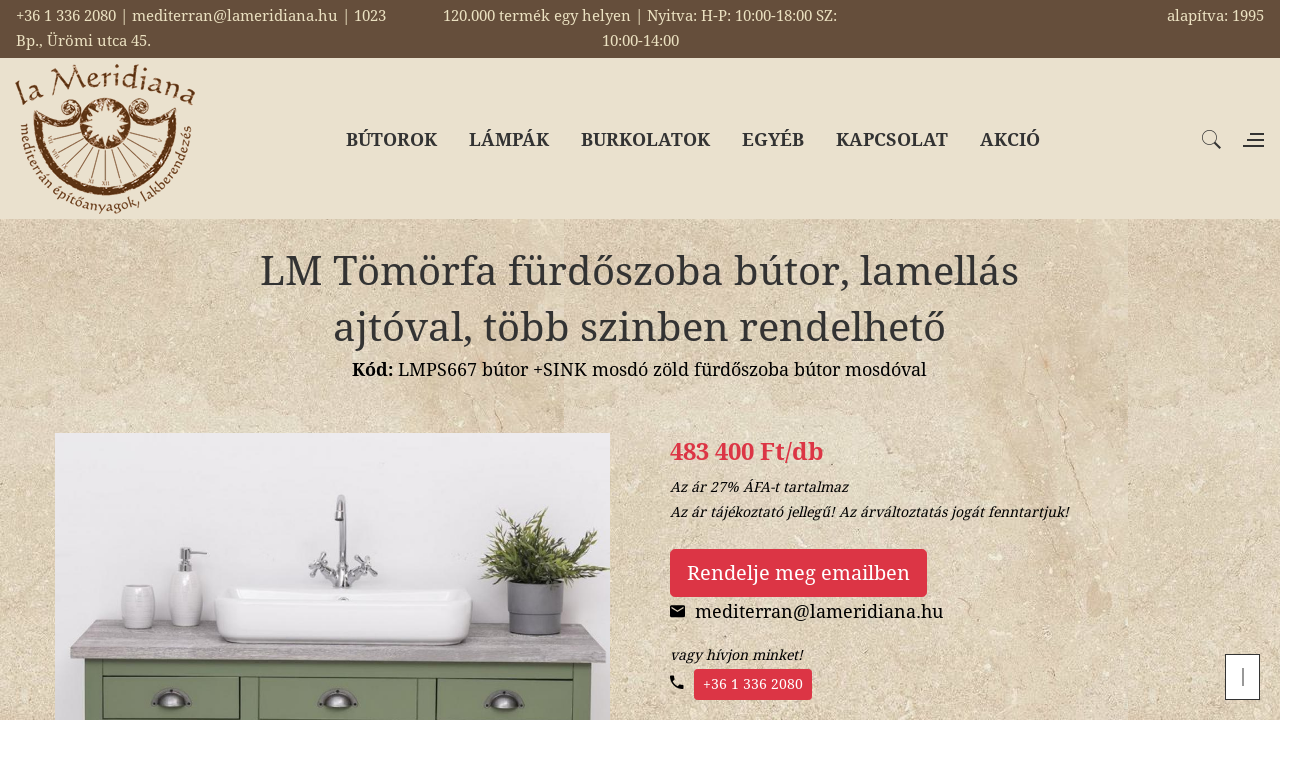

--- FILE ---
content_type: text/html; charset=UTF-8
request_url: https://lameridiana.hu/index.php?termek=11005
body_size: 64276
content:
<!doctype html>
<html class="no-js" lang="hu">

<head>
    <meta charset="utf-8">
    <title>LM Tömörfa fürdőszoba bútor, lamellás ajtóval, több szinben rendelhető | LMPS667 bútor +SINK mosdó zöld fürdőszoba bútor mosdóval</title>
    <meta name="description" content="zold furdoszoba butor mosdoszekreny mediterran tomorfa klasszikus videki lamellas furdoszoba szekreny mosdo egyedi meretben szines lameridiana budapest butor bolt" />
    <meta name="keywords" content="lameridiana, belsőépítészet, lakberendezés, építőanyagok" />
    <meta http-equiv="x-ua-compatible" content="ie=edge">
    <meta name="viewport" content="width=device-width, initial-scale=1, shrink-to-fit=no">
    <link rel="shortcut icon" type="image/x-icon" href="assets/img/lameridiana_favicon.png">
    <link rel="apple-touch-icon" href="assets/img/lameridiana_favicon.png">

    <link rel="stylesheet" type="text/css" href="assets/fonts/material-design-iconic-font/css/material-design-iconic-font.min.css">
    <link rel="stylesheet" type="text/css" href="assets/fonts/linearicons/style.css">
    <link rel="stylesheet" href="assets/vendor/bootstrap/css/bootstrap.min.css"/>
    <link rel="stylesheet" href="assets/vendor/owl/css/owl.carousel.min.css">
    <link rel="stylesheet" href="assets/vendor/owl/css/owl.theme.default.min.css">
    <link rel="stylesheet" href="assets/vendor/owl/css/animate.css">
    <link rel="stylesheet" type="text/css" href="assets/vendor/revolution/css/settings.css">
    <link rel="stylesheet" type="text/css" href="assets/vendor/revolution/css/layers.css">
    <link rel="stylesheet" type="text/css" href="assets/vendor/revolution/css/navigation.css">
    <link rel="stylesheet" href="assets/css/main.css"/>

    <script type="application/ld+json">{"@context":"https://schema.org/","@type":"Product","name":"LM Tömörfa fürdőszoba bútor, lamellás ajtóval, több szinben rendelhető","image":["https://lameridiana.hu/kepek/m_1000/zold furdoszoba butor mosdoszekreny mediterran tomorfa klasszikus videki lamellas furdoszoba szekreny mosdo egyedi meretben szines lameridiana budapest butor bolt.jpg"],"description":"Tömörfa fürdőszoba szekrény, választható színben.\r\n\r\nA toszkánában oly megszokott vidéki, country stilusú elegáns bútorai tökéletesen alkalmazhatóak a magyar vidék nyaralóiban, mediterrán stílusú házakban, azok konyhájában, étkezőjében és a fürdőszobában.\r\n\r\nAzonos stílusban tervezünk és gyártunk asztalokat,konyhabútort.\r\n\r\nKérje lakberendezőink szolgáltatásait és megtervezzük házának összes belsőépitészeti elemét és lakberendezését.\r\n\r\nAutentikus, extra és különleges megoldás minden tipusú enteriőrbe, ahol a természetes faanyagokat és a country formavilágot kedvelik.\r\n\r\n100%-ban kézműves termék.\r\n\r\nA termék nincs készleten, rendelhető / várható érkezése 8-10 hét.\r\n\r\nA mosdó tartozék, az ár tartalmazza.\r\n\r\nA csap nem tartozék, de választható honlapunkról: https://lameridiana.hu/index.php?alcsop=59\r\n\r\nMosdó méretei: 59,5x42x14,5 cm\r\n\r\nA rendelhető színek a mellékelt képen láthatóak.\r\n\r\nRendelhető tömör tölgy pulttal is felárral, kérje ajánlatainkat.\r\n\r\nLátogasson el 550 m2-es bemutatótermünkbe, vagy rendelje meg e-mailben.","sku":"LMPS667 bútor +SINK mosdó zöld fürdőszoba bútor mosdóval","brand":{"@type":"Brand","name":"La Meridiana"},"offers":{"@type":"Offer","url":"https://lameridiana.hu/index.php?termek=11005","priceCurrency":"HUF","price":"483400","availability":"https://schema.org/InStock","itemCondition":"https://schema.org/NewCondition"}}</script>
    
<meta property="og:type" content="product" />
<meta property="og:title" content="LM Tömörfa fürdőszoba bútor, lamellás ajtóval, több szinben rendelhető" />
<meta property="og:url" content="https://lameridiana.hu/index.php?termek=11005" />
<meta property="og:image" content="https://lameridiana.hu/kepek/m_1000/zold furdoszoba butor mosdoszekreny mediterran tomorfa klasszikus videki lamellas furdoszoba szekreny mosdo egyedi meretben szines lameridiana budapest butor bolt.jpg" />
<meta property="og:image:alt" content="LMPS667 bútor +SINK mosdó zöld fürdőszoba bútor mosdóval" />
<meta property="og:site_name" content="La Meridiana" />
<meta property="product:price:currency" content="HUF" />
<meta property="product:price:amount" content="483400" />
<meta property="og:description" content="Tömörfa fürdőszoba szekrény, választható színben.

A toszkánában oly megszokott vidéki, country stilusú elegáns bútorai tökéletesen alkalmazhatóak a magyar vidék nyaralóiban, mediterrán stílusú házakban, azok konyhájában, étkezőjében és a fürdőszobában.

Azonos stílusban tervezünk és gyártunk asztalokat,konyhabútort.

Kérje lakberendezőink szolgáltatásait és megtervezzük házának összes belsőépitészeti elemét és lakberendezését.

Autentikus, extra és különleges megoldás minden tipusú enteriőrbe, ahol a természetes faanyagokat és a country formavilágot kedvelik.

100%-ban kézműves termék.

A termék nincs készleten, rendelhető / várható érkezése 8-10 hét.

A mosdó tartozék, az ár tartalmazza.

A csap nem tartozék, de választható honlapunkról: https://lameridiana.hu/index.php?alcsop=59

Mosdó méretei: 59,5x42x14,5 cm

A rendelhető színek a mellékelt képen láthatóak.

Rendelhető tömör tölgy pulttal is felárral, kérje ajánlatainkat.

Látogasson el 550 m2-es bemutatótermünkbe, vagy rendelje meg e-mailben." />

    <!-- Google tag (gtag.js) -->
    <script async src="https://www.googletagmanager.com/gtag/js?id=G-EZQ7246NEP"></script>
    <script>
        window.dataLayer = window.dataLayer || [];
        function gtag(){dataLayer.push(arguments);}
        gtag('js', new Date());

        gtag('config', 'G-EZQ7246NEP');
    </script>
</head>

<body>

<div id="fb-root"></div>
<script async defer crossorigin="anonymous" src="https://connect.facebook.net/hu_HU/sdk.js#xfbml=1&version=v19.0&appId=861172210718371" nonce="zAGG334x"></script>

<div class="images-preloader">
    <div id="preloader_1" class="rectangle-bounce">
        <span></span>
        <span></span>
        <span></span>
        <span></span>
        <span></span>
    </div>
</div>

<header class="header">
    <div class="show-desktop-header header-hp-1 style-header-hp-1">

        <div id="js-navbar-fixed" class="menu-desktop">
            <div class="top-header">
                <div class="row">
                    <div class="col">
                                                    <p class="ml-3">+36 1 336 2080 | mediterran@lameridiana.hu | 1023 Bp., Ürömi utca 45.</p>
                                            </div>
                    <div class="col text-center">
                        <p>120.000 termék egy helyen | Nyitva: H-P: 10:00-18:00 SZ: 10:00-14:00</p>
                    </div>
                    <div class="col text-right">
                        <p class="mr-3">alapítva: 1995</p>
                    </div>
                </div>
            </div>
            <div class="container-fluid">
                <div class="menu-desktop-inner">
                    <div class="logo">
                        <a href="index.php"><img src="assets/img/lameridiana_logo_150.png" alt="logo"></a>
                    </div>

                    <nav class="main-menu">
				<ul><li class="menu-item mega-menu">
            <a href="javascript:void(0);">BÚTOROK</a>
            <ul class="sub-menu" style="width:696px">
                <li class="sub-menu-item">
                    <ul class="second">
                        <li class="title">Bútorválaszték</li><li><a href="index.php?alcsop=64" title="Ágyak">Ágyak</a></li><li><a href="index.php?alcsop=76" title="Ajtók">Ajtók</a></li><li><a href="index.php?alcsop=33" title="Asztalok, étkezőasztalok">Asztalok, étkezőasztalok</a></li><li><a href="index.php?alcsop=104" title="Bárpult, bárasztal">Bárpult, bárasztal</a></li><li><a href="index.php?alcsop=117" title="Bárszék">Bárszék</a></li><li><a href="index.php?alcsop=85" title="Bárszekrény">Bárszekrény</a></li><li><a href="index.php?alcsop=65" title="Bortartó szekrények">Bortartó szekrények</a></li><li><a href="index.php?alcsop=4" title="Dohányzóasztalok">Dohányzóasztalok</a></li><li><a href="index.php?alcsop=66" title="Éjjeliszekrények,kisasztalok">Éjjeliszekrények,kisasztalok</a></li><li><a href="index.php?alcsop=88" title="Előszobabútorok, fogas">Előszobabútorok, fogas</a></li><li><a href="index.php?alcsop=100" title="Fésülködő asztal,sminkasztal">Fésülködő asztal,sminkasztal</a></li><li><a href="index.php?alcsop=2" title="Fotelek, puffok, ottománok">Fotelek, puffok, ottománok</a></li><li><a href="index.php?alcsop=56" title="Fürdőszoba bútorok ">Fürdőszoba bútorok </a></li><li><a href="index.php?alcsop=6" title="Íróasztalok, szekreterek">Íróasztalok, szekreterek</a></li><li><a href="index.php?alcsop=44" title="Kanapék,szófák">Kanapék,szófák</a></li><li><a href="index.php?alcsop=38" title="Kerti bútorok">Kerti bútorok</a></li></ul>
				</li>
                <li class="sub-menu-item">
                    <ul class="second">
                        <li class="title"><div style="height: 32px"></div></li><li><a href="index.php?alcsop=10" title="Komódok, cipősszekrények">Komódok, cipősszekrények</a></li><li><a href="index.php?alcsop=68" title="Konyhabútorok">Konyhabútorok</a></li><li><a href="index.php?alcsop=95" title="Konyhagépek, borhűtők">Konyhagépek, borhűtők</a></li><li><a href="index.php?alcsop=8" title="Könyvespolcok, polcok">Könyvespolcok, polcok</a></li><li><a href="index.php?alcsop=7" title="Könyvszekrények">Könyvszekrények</a></li><li><a href="index.php?alcsop=5" title="Konzolasztalok, kisasztalok">Konzolasztalok, kisasztalok</a></li><li><a href="index.php?alcsop=13" title="Padok, ládák">Padok, ládák</a></li><li><a href="index.php?alcsop=83" title="Polcok">Polcok</a></li><li><a href="index.php?alcsop=119" title="Radiátor takaró">Radiátor takaró</a></li><li><a href="index.php?alcsop=3" title="Székek, karosszékek">Székek, karosszékek</a></li><li><a href="index.php?alcsop=69" title="Szekrények">Szekrények</a></li><li><a href="index.php?alcsop=1" title="Tálalószekrények">Tálalószekrények</a></li><li><a href="index.php?alcsop=74" title="Tükör">Tükör</a></li><li><a href="index.php?alcsop=89" title="TV szekrény, konzol">TV szekrény, konzol</a></li><li><a href="index.php?alcsop=9" title="Vitrines szekrények">Vitrines szekrények</a></li>
                    </ul>
                </li>
            </ul>
        </li><li class="menu-item mega-menu">
            <a href="javascript:void(0);">LÁMPÁK</a>
            <ul class="sub-menu" style="width:348px">
                <li class="sub-menu-item">
                    <ul class="second">
                        <li class="title">Lámpák</li><li><a href="index.php?alcsop=37" title="Állólámpák">Állólámpák</a></li><li><a href="index.php?alcsop=31" title="Asztali lámpák">Asztali lámpák</a></li><li><a href="index.php?alcsop=23" title="Csillárok">Csillárok</a></li><li><a href="index.php?alcsop=28" title="Ellensúlyos lámpák">Ellensúlyos lámpák</a></li><li><a href="index.php?alcsop=30" title="Fali lámpák">Fali lámpák</a></li><li><a href="index.php?alcsop=26" title="Falikarok">Falikarok</a></li><li><a href="index.php?alcsop=24" title="Függesztékek">Függesztékek</a></li><li><a href="index.php?alcsop=72" title="Kandeláber">Kandeláber</a></li><li><a href="index.php?alcsop=27" title="Képmegvilágító lámpák">Képmegvilágító lámpák</a></li><li><a href="index.php?alcsop=32" title="Kültéri lámpák">Kültéri lámpák</a></li><li><a href="index.php?alcsop=70" title="Mennyezeti lámpák">Mennyezeti lámpák</a></li><li><a href="index.php?alcsop=29" title="Spot lámpák">Spot lámpák</a></li>
                    </ul>
                </li>
            </ul>
        </li><li class="menu-item mega-menu">
            <a href="javascript:void(0);">BURKOLATOK</a>
            <ul class="sub-menu" style="width:348px">
                <li class="sub-menu-item">
                    <ul class="second">
                        <li class="title">Burkolatok, építőanyagok</li><li><a href="index.php?alcsop=123" title="20mm vastag gres burkolat">20mm vastag gres burkolat</a></li><li><a href="index.php?alcsop=76" title="Ajtók">Ajtók</a></li><li><a href="index.php?alcsop=55" title="Álgerendák">Álgerendák</a></li><li><a href="index.php?alcsop=61" title="Cotto - és téglaburkolatok">Cotto - és téglaburkolatok</a></li><li><a href="index.php?alcsop=46" title="Csempék">Csempék</a></li><li><a href="index.php?alcsop=111" title="Falburkolatok betonból">Falburkolatok betonból</a></li><li><a href="index.php?alcsop=86" title="Kandalló keretek, kandallószett">Kandalló keretek, kandallószett</a></li><li><a href="index.php?alcsop=80" title="Kovácsoltvas korlátok">Kovácsoltvas korlátok</a></li><li><a href="index.php?alcsop=47" title="Műkő, terrazzo, beton burkolatok">Műkő, terrazzo, beton burkolatok</a></li><li><a href="index.php?alcsop=45" title="Padlóburkolatok">Padlóburkolatok</a></li><li><a href="index.php?alcsop=110" title="Térkő betonból">Térkő betonból</a></li><li><a href="index.php?alcsop=63" title="Tetőcserepek">Tetőcserepek</a></li><li><a href="index.php?alcsop=62" title="Tufa blokkok, kiegészítők">Tufa blokkok, kiegészítők</a></li>
                    </ul>
                </li>
            </ul>
        </li><li class="menu-item mega-menu">
            <a href="javascript:void(0);">EGYÉB</a>
            <ul class="sub-menu" style="width:696px">
                <li class="sub-menu-item">
                    <ul class="second">
                        <li class="title">Egyéb termékek</li><li><a href="index.php?alcsop=55" title="Álgerendák">Álgerendák</a></li><li><a href="index.php?alcsop=52" title="Boros kiegészítők">Boros kiegészítők</a></li><li><a href="index.php?alcsop=59" title="Csapok, zuhanyszettek">Csapok, zuhanyszettek</a></li><li><a href="index.php?alcsop=77" title="Dekorációs elemek">Dekorációs elemek</a></li><li><a href="index.php?alcsop=88" title="Előszobabútorok, fogas">Előszobabútorok, fogas</a></li><li><a href="index.php?alcsop=48" title="Étkészletek, evőeszközök">Étkészletek, evőeszközök</a></li><li><a href="index.php?alcsop=19" title="Fali díszek">Fali díszek</a></li><li><a href="index.php?alcsop=53" title="Faliképek, festmények">Faliképek, festmények</a></li><li><a href="index.php?alcsop=51" title="Fürdőszoba kiegészítők">Fürdőszoba kiegészítők</a></li><li><a href="index.php?alcsop=84" title="Gyertyatartók, mécsestartók">Gyertyatartók, mécsestartók</a></li><li><a href="index.php?alcsop=90" title="Házszámok">Házszámok</a></li><li><a href="index.php?alcsop=94" title="Kádak">Kádak</a></li><li><a href="index.php?alcsop=86" title="Kandalló keretek, kandallószett">Kandalló keretek, kandallószett</a></li><li><a href="index.php?alcsop=14" title="Kaspók, virágládák,vázák">Kaspók, virágládák,vázák</a></li><li><a href="index.php?alcsop=35" title="Kerti csap, zuhany">Kerti csap, zuhany</a></li><li><a href="index.php?alcsop=107" title="Kerti kiegészítők">Kerti kiegészítők</a></li></ul>
				</li>
                <li class="sub-menu-item">
                    <ul class="second">
                        <li class="title"><div style="height: 32px"></div></li><li><a href="index.php?alcsop=16" title="Kerti kutak, szökőkutak">Kerti kutak, szökőkutak</a></li><li><a href="index.php?alcsop=58" title="Kilincsek, fogantyúk">Kilincsek, fogantyúk</a></li><li><a href="index.php?alcsop=78" title="Konyhai kiegészítők">Konyhai kiegészítők</a></li><li><a href="index.php?alcsop=50" title="Kovácsoltvas kiegészítők">Kovácsoltvas kiegészítők</a></li><li><a href="index.php?alcsop=106" title="Méteráru, textil, függöny, kárpit ">Méteráru, textil, függöny, kárpit </a></li><li><a href="index.php?alcsop=122" title="Mosdótál">Mosdótál</a></li><li><a href="index.php?alcsop=97" title="Mosogató,mosdó">Mosogató,mosdó</a></li><li><a href="index.php?alcsop=124" title="Napóra">Napóra</a></li><li><a href="index.php?alcsop=75" title="Óra">Óra</a></li><li><a href="index.php?alcsop=79" title="Porcelán villanykapcsoló, konnektor">Porcelán villanykapcsoló, konnektor</a></li><li><a href="index.php?alcsop=60" title="Szőnyegek">Szőnyegek</a></li><li><a href="index.php?alcsop=120" title="Tapéta:vlies,vinyl,papír">Tapéta:vlies,vinyl,papír</a></li><li><a href="index.php?alcsop=49" title="Textilek, párnák, teritők">Textilek, párnák, teritők</a></li><li><a href="index.php?alcsop=62" title="Tufa blokkok, kiegészítők">Tufa blokkok, kiegészítők</a></li><li><a href="index.php?alcsop=74" title="Tükör">Tükör</a></li><li><a href="index.php?alcsop=91" title="Üvegáru, poharak">Üvegáru, poharak</a></li>
                    </ul>
                </li>
            </ul>
        </li><li class="menu-item">
            <a href="index.php?fomenu=kapcsolat">KAPCSOLAT</a>
            <ul class="sub-menu"><li><a href="index.php?fomenu=kapcsolat">Kapcsolat</a></li><li><a href="index.php?fomenu=bemutatotermunk">Bemutatótermünk</a></li><li><a href="index.php?fomenu=belsoepiteszet">Belsőépítészet</a></li><li><a href="index.php?fomenu=lakberendezes">Lakberendezés</a></li><li><a href="index.php?fomenu=referenciak">Referenciáink</a></li><li><a href="index.php?fomenu=tortenetunk">Történetünk</a></li><li><a href="index.php?fomenu=rendelesmenete">Rendelés menete</a></li></ul>
         </li><li class="menu-item">
            <a href="index.php?akcio=1">AKCIÓ</a>
            <ul class="sub-menu"><li><a href="index.php?akcio=1">Akciós termékek</a></li><li><a href="index.php?fomenu=akcios_keszlet&almenu=1">Akciós bútor készleten</a></li><li><a href="index.php?fomenu=akcios_keszlet&almenu=2">Akciós lámpa készleten</a></li><li><a href="index.php?fomenu=akcios_keszlet&almenu=3">Akciós kiegészítő készleten</a></li><li><a href="index.php?fomenu=akcios_keszlet&almenu=4">Akciós burkolat készleten</a></li></ul>
        </li>  </ul>
            </nav>
                    <!-- Header Right -->
                    <div class="header-right">
                        <!-- Search -->
                        <div class="search-btn-wrap">
                            <button class="search-btn" data-toggle="modal" data-target="#searchModal">
                                <img src="assets/img/header-icon-1.png" alt="keresés">
                            </button>
                        </div>
                        <!-- Canvas -->
                        <div class="canvas canvas-btn-wrap">
                            <button class="canvas-images canvas-btn" data-toggle="modal" data-target="#canvasModal">
                                <img src="assets/img/header-icon-3.png" alt="kapcsolat">
                            </button>
                        </div>
                    </div>
                </div>
                <!-- SEARCH MODAL-->
                <div class="modal fade" id="searchModal" role="dialog">
                    <button class="close" type="button" data-dismiss="modal">
                        <i class="zmdi zmdi-close"></i>
                    </button>
                    <div class="modal-dialog">
                        <div class="modal-content">
                            <div class="modal-body">
                                <h3 class="mb-3">Kezdjen el gépelni és nyomja meg az Entert a kereséshez!</h3>
                                <form id="searchModal__form" method="get" action="index.php?fomenu=keres">
                                    <button id="searchModal__submit" type="submit">
                                        <i class="zmdi zmdi-search"></i>
                                    </button>
                                    <input id="searchModal__input" type="text" name="searchQuery" placeholder="Pl.: vintage lámpa" />
                                </form>
                            </div>
                        </div>
                    </div>
                </div>
                <!-- END SEARCH MODAL-->
                <!-- CANVAS MODAL-->
                <div class="modal fade" id="canvasModal" role="dialog">
                    <button class="close" type="button" data-dismiss="modal">
                        <i class="zmdi zmdi-close"></i>
                    </button>
                    <div class="modal-dialog">
                        <div class="modal-content">
                            <div class="modal-body">
                                <div class="canvas-content">
                                    <div class="logo text-center">
                                        <a href="/"><img src="assets/img/lameridiana_logo_150.png" alt="logo"></a>
                                    </div>
                                    <div class="contact">
                                        <h4>Kapcsolat</h4>
                                        <div class="contact-inner">
               <i class="zmdi zmdi-phone"></i>
               <span><a href="tel:+3613362080">+36 1 336 2080</a></span>
            </div>
            <div class="contact">
               <i class="zmdi zmdi-email"></i>
               <span><script type="text/javascript">
    let lsr=[];
    lsr[0]='>';lsr[1]='a';lsr[2]='/';lsr[3]='<';lsr[4]='|117';lsr[5]='|104';lsr[6]='|46';lsr[7]='|97';lsr[8]='|110';lsr[9]='|97';lsr[10]='|105';lsr[11]='|100';lsr[12]='|105';lsr[13]='|114';lsr[14]='|101';lsr[15]='|109';lsr[16]='|97';lsr[17]='|108';lsr[18]='|64';lsr[19]='|110';lsr[20]='|97';lsr[21]='|114';lsr[22]='|114';lsr[23]='|101';lsr[24]='|116';lsr[25]='|105';lsr[26]='|100';lsr[27]='|101';lsr[28]='|109';lsr[29]='>';lsr[30]='"';lsr[31]='|117';lsr[32]='|104';lsr[33]='|46';lsr[34]='|97';lsr[35]='|110';lsr[36]='|97';lsr[37]='|105';lsr[38]='|100';lsr[39]='|105';lsr[40]='|114';lsr[41]='|101';lsr[42]='|109';lsr[43]='|97';lsr[44]='|108';lsr[45]='|64';lsr[46]='|110';lsr[47]='|97';lsr[48]='|114';lsr[49]='|114';lsr[50]='|101';lsr[51]='|116';lsr[52]='|105';lsr[53]='|100';lsr[54]='|101';lsr[55]='|109';lsr[56]=':';lsr[57]='o';lsr[58]='t';lsr[59]='l';lsr[60]='i';lsr[61]='a';lsr[62]='m';lsr[63]='"';lsr[64]='=';lsr[65]='f';lsr[66]='e';lsr[67]='r';lsr[68]='h';lsr[69]=' ';lsr[70]='a';lsr[71]='<';
    for (var i = lsr.length-1; i >= 0; i=i-1){
        if (lsr[i].substring(0, 1) === '|') document.write("&#"+decodeURI(lsr[i].substring(1))+";");
        else document.write(decodeURI(lsr[i]));}
</script></span>
            </div>                                    </div>
                                    <div class="socials text-center">
                                        <a href="https://www.instagram.com/lameridiana_lakberendezes/?hl=hu" target="_blank">Instagram: <i class="zmdi zmdi-instagram"></i></a>
                                        <div class="fb-page" data-href="https://www.facebook.com/lameridiana.hu" data-tabs="" data-width="" data-height="" data-small-header="false" data-adapt-container-width="true" data-hide-cover="false" data-show-facepile="false"><blockquote cite="https://www.facebook.com/lameridiana.hu" class="fb-xfbml-parse-ignore"><a href="https://www.facebook.com/lameridiana.hu">La Meridiana lakberendezési üzlet</a></blockquote></div>
                                    </div>
                                </div>
                            </div>
                        </div>
                    </div>
                </div>
                <!-- END CANVAS MODAL-->
            </div>
        </div>
    </div>
    <div  id="js-navbar-mb-fixed" class="show-mobile-header">
        <div class="top-header">
            <div class="row">
                <div class="col">
                                            <p class="ml-3">+36 1 336 2080 | mediterran@lameridiana.hu | 1023 Bp., Ürömi utca 45.</p>
                                    </div>
            </div>
        </div>
        <div class="mobile-top-header">
            <div class="logo-mobile">
                <a href="/"><img src="assets/img/lameridiana_logo_125.png" alt="logo"></a>
            </div>
            <button class="hamburger hamburger--spin hidden-tablet-landscape-up" id="toggle-icon">
                <span class="hamburger-box">
                    <span class="hamburger-inner"></span>
                </span>
            </button>
            <div class="header-right">
                <div class="search-btn-wrap">
                    <button class="search-btn" data-toggle="modal" data-target="#searchModalmobil">
                        <img src="assets/img/header-icon-1.png" alt="keresés">
                    </button>
                </div>
            </div>
        </div>
        <!-- SEARCH MODAL-->
        <div class="modal fade" id="searchModalmobil" role="dialog">
            <button class="close" type="button" data-dismiss="modal">
                <i class="zmdi zmdi-close"></i>
            </button>
            <div class="modal-dialog">
                <div class="modal-content">
                    <div class="modal-body">
                        <h3 class="mb-3">Kezdjen el gépelni és nyomja meg az Entert a kereséshez!</h3>
                        <form id="searchModal__form" method="get" action="index.php?fomenu=keres">
                            <button id="searchModalmobil__submit" type="submit">
                                <i class="zmdi zmdi-search"></i>
                            </button>
                            <input id="searchModal__input" type="text" name="searchQuery" placeholder="Pl.: vintage lámpa" />
                        </form>
                    </div>
                </div>
            </div>
        </div>
        <!-- END SEARCH MODAL-->

        <div class="au-navbar-mobile navbar-mobile-1">
				<div class="au-navbar-menu">
					<ul><li><a href="/">Kezdőoldal</a></li><li class="drop">
            <a class="drop-link" href="javascript:void(0);">Bútorválaszték
                <span class="arrow"><i class="zmdi zmdi-chevron-down"></i></span>
            </a>
            <ul class="drop-menu bottom-right"><li><a href="index.php?alcsop=64">Ágyak</a></li><li><a href="index.php?alcsop=76">Ajtók</a></li><li><a href="index.php?alcsop=33">Asztalok, étkezőasztalok</a></li><li><a href="index.php?alcsop=104">Bárpult, bárasztal</a></li><li><a href="index.php?alcsop=117">Bárszék</a></li><li><a href="index.php?alcsop=85">Bárszekrény</a></li><li><a href="index.php?alcsop=65">Bortartó szekrények</a></li><li><a href="index.php?alcsop=4">Dohányzóasztalok</a></li><li><a href="index.php?alcsop=66">Éjjeliszekrények,kisasztalok</a></li><li><a href="index.php?alcsop=88">Előszobabútorok, fogas</a></li><li><a href="index.php?alcsop=100">Fésülködő asztal,sminkasztal</a></li><li><a href="index.php?alcsop=2">Fotelek, puffok, ottománok</a></li><li><a href="index.php?alcsop=56">Fürdőszoba bútorok </a></li><li><a href="index.php?alcsop=6">Íróasztalok, szekreterek</a></li><li><a href="index.php?alcsop=44">Kanapék,szófák</a></li><li><a href="index.php?alcsop=38">Kerti bútorok</a></li><li><a href="index.php?alcsop=10">Komódok, cipősszekrények</a></li><li><a href="index.php?alcsop=68">Konyhabútorok</a></li><li><a href="index.php?alcsop=95">Konyhagépek, borhűtők</a></li><li><a href="index.php?alcsop=8">Könyvespolcok, polcok</a></li><li><a href="index.php?alcsop=7">Könyvszekrények</a></li><li><a href="index.php?alcsop=5">Konzolasztalok, kisasztalok</a></li><li><a href="index.php?alcsop=13">Padok, ládák</a></li><li><a href="index.php?alcsop=83">Polcok</a></li><li><a href="index.php?alcsop=119">Radiátor takaró</a></li><li><a href="index.php?alcsop=3">Székek, karosszékek</a></li><li><a href="index.php?alcsop=69">Szekrények</a></li><li><a href="index.php?alcsop=1">Tálalószekrények</a></li><li><a href="index.php?alcsop=74">Tükör</a></li><li><a href="index.php?alcsop=89">TV szekrény, konzol</a></li><li><a href="index.php?alcsop=9">Vitrines szekrények</a></li>
            </ul>
        </li><li class="drop">
            <a class="drop-link" href="javascript:void(0);">Lámpák
                <span class="arrow"><i class="zmdi zmdi-chevron-down"></i></span>
            </a>
            <ul class="drop-menu bottom-right"><li><a href="index.php?alcsop=37">Állólámpák</a></li><li><a href="index.php?alcsop=31">Asztali lámpák</a></li><li><a href="index.php?alcsop=23">Csillárok</a></li><li><a href="index.php?alcsop=28">Ellensúlyos lámpák</a></li><li><a href="index.php?alcsop=30">Fali lámpák</a></li><li><a href="index.php?alcsop=26">Falikarok</a></li><li><a href="index.php?alcsop=24">Függesztékek</a></li><li><a href="index.php?alcsop=72">Kandeláber</a></li><li><a href="index.php?alcsop=27">Képmegvilágító lámpák</a></li><li><a href="index.php?alcsop=32">Kültéri lámpák</a></li><li><a href="index.php?alcsop=70">Mennyezeti lámpák</a></li><li><a href="index.php?alcsop=29">Spot lámpák</a></li>
            </ul>
        </li><li class="drop">
            <a class="drop-link" href="javascript:void(0);">Burkolatok, építőanyagok
                <span class="arrow"><i class="zmdi zmdi-chevron-down"></i></span>
            </a>
            <ul class="drop-menu bottom-right"><li><a href="index.php?alcsop=123">20mm vastag gres burkolat</a></li><li><a href="index.php?alcsop=76">Ajtók</a></li><li><a href="index.php?alcsop=55">Álgerendák</a></li><li><a href="index.php?alcsop=61">Cotto - és téglaburkolatok</a></li><li><a href="index.php?alcsop=46">Csempék</a></li><li><a href="index.php?alcsop=111">Falburkolatok betonból</a></li><li><a href="index.php?alcsop=86">Kandalló keretek, kandallószett</a></li><li><a href="index.php?alcsop=80">Kovácsoltvas korlátok</a></li><li><a href="index.php?alcsop=47">Műkő, terrazzo, beton burkolatok</a></li><li><a href="index.php?alcsop=45">Padlóburkolatok</a></li><li><a href="index.php?alcsop=110">Térkő betonból</a></li><li><a href="index.php?alcsop=63">Tetőcserepek</a></li><li><a href="index.php?alcsop=62">Tufa blokkok, kiegészítők</a></li>
            </ul>
        </li><li class="drop">
            <a class="drop-link" href="javascript:void(0);">Egyéb
                <span class="arrow"><i class="zmdi zmdi-chevron-down"></i></span>
            </a>
            <ul class="drop-menu bottom-right"><li><a href="index.php?alcsop=55">Álgerendák</a></li><li><a href="index.php?alcsop=52">Boros kiegészítők</a></li><li><a href="index.php?alcsop=59">Csapok, zuhanyszettek</a></li><li><a href="index.php?alcsop=77">Dekorációs elemek</a></li><li><a href="index.php?alcsop=88">Előszobabútorok, fogas</a></li><li><a href="index.php?alcsop=48">Étkészletek, evőeszközök</a></li><li><a href="index.php?alcsop=19">Fali díszek</a></li><li><a href="index.php?alcsop=53">Faliképek, festmények</a></li><li><a href="index.php?alcsop=51">Fürdőszoba kiegészítők</a></li><li><a href="index.php?alcsop=84">Gyertyatartók, mécsestartók</a></li><li><a href="index.php?alcsop=90">Házszámok</a></li><li><a href="index.php?alcsop=94">Kádak</a></li><li><a href="index.php?alcsop=86">Kandalló keretek, kandallószett</a></li><li><a href="index.php?alcsop=14">Kaspók, virágládák,vázák</a></li><li><a href="index.php?alcsop=35">Kerti csap, zuhany</a></li><li><a href="index.php?alcsop=107">Kerti kiegészítők</a></li><li><a href="index.php?alcsop=16">Kerti kutak, szökőkutak</a></li><li><a href="index.php?alcsop=58">Kilincsek, fogantyúk</a></li><li><a href="index.php?alcsop=78">Konyhai kiegészítők</a></li><li><a href="index.php?alcsop=50">Kovácsoltvas kiegészítők</a></li><li><a href="index.php?alcsop=106">Méteráru, textil, függöny, kárpit </a></li><li><a href="index.php?alcsop=122">Mosdótál</a></li><li><a href="index.php?alcsop=97">Mosogató,mosdó</a></li><li><a href="index.php?alcsop=124">Napóra</a></li><li><a href="index.php?alcsop=75">Óra</a></li><li><a href="index.php?alcsop=79">Porcelán villanykapcsoló, konnektor</a></li><li><a href="index.php?alcsop=60">Szőnyegek</a></li><li><a href="index.php?alcsop=120">Tapéta:vlies,vinyl,papír</a></li><li><a href="index.php?alcsop=49">Textilek, párnák, teritők</a></li><li><a href="index.php?alcsop=62">Tufa blokkok, kiegészítők</a></li><li><a href="index.php?alcsop=74">Tükör</a></li><li><a href="index.php?alcsop=91">Üvegáru, poharak</a></li>
            </ul>
        </li><li class="drop">
            <a class="drop-link" href="javascript:void(0);">Kapcsolat
                <span class="arrow"><i class="zmdi zmdi-chevron-down"></i></span>
            </a>
            <ul class="drop-menu bottom-right"><li><a href="index.php?fomenu=kapcsolat">Kapcsolat</a></li><li><a href="index.php?fomenu=bemutatotermunk">Bemutatótermünk</a></li><li><a href="index.php?fomenu=belsoepiteszet">Belsőépítészet</a></li><li><a href="index.php?fomenu=lakberendezes">Lakberendezés</a></li><li><a href="index.php?fomenu=referenciak">Referenciáink</a></li><li><a href="index.php?fomenu=tortenetunk">Történetünk</a></li><li><a href="index.php?fomenu=rendelesmenete">Rendelés menete</a></li>    </ul>
         </li><li class="drop">
            <a class="drop-link" href="javascript:void(0);">AKCIÓS TERMÉKEK
                <span class="arrow"><i class="zmdi zmdi-chevron-down"></i></span>
            </a>
            <ul class="drop-menu bottom-right"><li><a href="index.php?akcio=1">AKCIÓ</a></li><li><a href="index.php?fomenu=akcios_keszlet&almenu=1">Akciós bútor készleten</a></li><li><a href="index.php?fomenu=akcios_keszlet&almenu=2">Akciós lámpa készleten</a></li><li><a href="index.php?fomenu=akcios_keszlet&almenu=3">Akciós kiegészítő készleten</a></li><li><a href="index.php?fomenu=akcios_keszlet&almenu=4">Akciós burkolat készleten</a></li></ul>
        </li></ul></div></div
    </div>
</header>

<div class="page-content">
    <section class="shop-single-v1-section featured-hp-1 featured-hp-4"><div class="container-fluid">
                            <div class="row justify-content-center pt-4 pb-4">
                                <div class="col-lg-8">
                                    <div class="col text-center">
                                       <h1 class="product_title entry-title">LM Tömörfa fürdőszoba bútor, lamellás ajtóval, több szinben rendelhető</h1>
                                       <p class="product_code" id="termek-11005"><strong>Kód:</strong> LMPS667 bútor +SINK mosdó zöld fürdőszoba bútor mosdóval</p>
                                    </div>
                                </div>
                            </div>
                        </div><div class="container">
                            <div class="content-area"><div class="row mb-4 mt-4">
                                    <div class="col-xl-6 col-lg-6 col-md-6 col-sm-12 col-12">
                                        <div class="woocommerce-product-gallery"><div class="owl-carousel"><div class="item"><a data-fancybox="gallery2" href="kepek/m_1000/zold furdoszoba butor mosdoszekreny mediterran tomorfa klasszikus videki lamellas furdoszoba szekreny mosdo egyedi meretben szines lameridiana budapest butor bolt.jpg"><img src="kepek/m_1000/zold furdoszoba butor mosdoszekreny mediterran tomorfa klasszikus videki lamellas furdoszoba szekreny mosdo egyedi meretben szines lameridiana budapest butor bolt.jpg" alt="zold furdoszoba butor mosdoszekreny mediterran tomorfa klasszikus videki lamellas furdoszoba szekreny mosdo egyedi meretben szines lameridiana budapest butor bolt.jpg"></a></div><div class="item"><a data-fancybox="gallery2" href="kepek/m_1000/zold furdoszoba butor mosdoszekreny mediterran tomorfa klasszikus videki lamellas furdoszoba szekreny mosdo egyedi meretben szines lameridiana budapest butor bolt provanszi.jpg"><img src="kepek/m_540/zold furdoszoba butor mosdoszekreny mediterran tomorfa klasszikus videki lamellas furdoszoba szekreny mosdo egyedi meretben szines lameridiana budapest butor bolt provanszi.jpg" alt="zold furdoszoba butor mosdoszekreny mediterran tomorfa klasszikus videki lamellas furdoszoba szekreny mosdo egyedi meretben szines lameridiana budapest butor bolt provanszi.jpg"></a></div><div class="item"><a data-fancybox="gallery2" href="kepek/m_1000/zold furdoszoba butor mosdoszekreny mediterran tomorfa klasszikus videki lamellas furdoszoba szekreny mosdo egyedi meretben szines lameridiana budapest butor bolt provanszi szurke.jpg"><img src="kepek/m_540/zold furdoszoba butor mosdoszekreny mediterran tomorfa klasszikus videki lamellas furdoszoba szekreny mosdo egyedi meretben szines lameridiana budapest butor bolt provanszi szurke.jpg" alt="zold furdoszoba butor mosdoszekreny mediterran tomorfa klasszikus videki lamellas furdoszoba szekreny mosdo egyedi meretben szines lameridiana budapest butor bolt provanszi szurke.jpg"></a></div><div class="item"><a data-fancybox="gallery2" href="kepek/m_1000/country festett tomorfa butor gyartas egyedi meretben mediterran lakberendezes lameridiana.jpg"><img src="kepek/m_540/country festett tomorfa butor gyartas egyedi meretben mediterran lakberendezes lameridiana.jpg" alt="country festett tomorfa butor gyartas egyedi meretben mediterran lakberendezes lameridiana.jpg"></a></div><div class="item"><a data-fancybox="gallery2" href="kepek/m_1000/festett tomorfa butor gyartas egyedi meretben mediterran lakberendezes lameridiana.jpg"><img src="kepek/m_540/festett tomorfa butor gyartas egyedi meretben mediterran lakberendezes lameridiana.jpg" alt="festett tomorfa butor gyartas egyedi meretben mediterran lakberendezes lameridiana.jpg"></a></div><div class="item"><a data-fancybox="gallery2" href="kepek/m_1000/koptatott szinek.jpg"><img src="kepek/m_540/koptatott szinek.jpg" alt="koptatott szinek.jpg"></a></div><div class="item"><a data-fancybox="gallery2" href="kepek/m_1000/tomorfa butor gyartas egyedi meretben mediterran lakberendezes lameridiana.jpg"><img src="kepek/m_540/tomorfa butor gyartas egyedi meretben mediterran lakberendezes lameridiana.jpg" alt="tomorfa butor gyartas egyedi meretben mediterran lakberendezes lameridiana.jpg"></a></div><div class="item"><a data-fancybox="gallery2" href="kepek/m_1000/tolgy country festett tomorfa butor gyartas egyedi meretben mediterran lakberendezes lameridiana.jpg"><img src="kepek/m_540/tolgy country festett tomorfa butor gyartas egyedi meretben mediterran lakberendezes lameridiana.jpg" alt="tolgy country festett tomorfa butor gyartas egyedi meretben mediterran lakberendezes lameridiana.jpg"></a></div><div class="item"><a data-fancybox="gallery2" href="kepek/m_1000/tolgy top country festett tomorfa butor gyartas egyedi meretben mediterran lakberendezes lameridiana.jpg"><img src="kepek/m_540/tolgy top country festett tomorfa butor gyartas egyedi meretben mediterran lakberendezes lameridiana.jpg" alt="tolgy top country festett tomorfa butor gyartas egyedi meretben mediterran lakberendezes lameridiana.jpg"></a></div></div></div>
                                    </div><div class="col-xl-6 col-lg-6 col-md-6 col-sm-12 col-12">
								        <div class="summary entry-summary"><div class="mobile-only">
                        <h2 class="product_title entry-title">LM Tömörfa fürdőszoba bútor, lamellás ajtóval, több szinben rendelhető</h2>
                        <p class="product_code" id="termek-11005"><strong>Kód:</strong> LMPS667 bútor +SINK mosdó zöld fürdőszoba bútor mosdóval</p>
                      </div><p class="price"><ins>
                                <span class="amount">483 400 Ft/db</span>
                            </ins></p><p class="product-price-info">Az ár 27% ÁFA-t tartalmaz</p><p class="product-price-info mb-4">Az ár tájékoztató jellegű! Az árváltoztatás jogát fenntartjuk!</p><p class="product-in-stock">Készlet: külső raktáron, gyártói készlet</p><p><a href="mailto:mediterran@lameridiana.hu?subject=LMPS667%20bútor%20+SINK%20mosdó%20zöld%20fürdőszoba%20bútor%20mosdóval" class="btn btn-danger btn-lg">Rendelje meg emailben</a></p><p><i class="zmdi zmdi-email"></i>mediterran@lameridiana.hu<p><p class="product-price-info mt-3">vagy hívjon minket!</p><p><i class="zmdi zmdi-phone"></i><a href="tel:+3613362080" class="btn btn-danger btn-sm"></i>+36 1 336 2080</a></p><p class="product-short-description mt-4 mb-4">Tömörfa fürdőszoba szekrény, választható színben.<br />
<br />
A toszkánában oly megszokott vidéki, country stilusú elegáns bútorai tökéletesen alkalmazhatóak a magyar vidék nyaralóiban, mediterrán stílusú házakban, azok konyhájában, étkezőjében és a fürdőszobában.<br />
<br />
Azonos stílusban tervezünk és gyártunk asztalokat,konyhabútort.<br />
<br />
Kérje lakberendezőink szolgáltatásait és megtervezzük házának összes belsőépitészeti elemét és lakberendezését.<br />
<br />
Autentikus, extra és különleges megoldás minden tipusú enteriőrbe, ahol a természetes faanyagokat és a country formavilágot kedvelik.<br />
<br />
100%-ban kézműves termék.<br />
<br />
A termék nincs készleten, rendelhető / várható érkezése 8-10 hét.<br />
<br />
A mosdó tartozék, az ár tartalmazza.<br />
<br />
A csap nem tartozék, de választható honlapunkról: https://lameridiana.hu/index.php?alcsop=59<br />
<br />
Mosdó méretei: 59,5x42x14,5 cm<br />
<br />
A rendelhető színek a mellékelt képen láthatóak.<br />
<br />
Rendelhető tömör tölgy pulttal is felárral, kérje ajánlatainkat.<br />
<br />
Látogasson el 550 m2-es bemutatótermünkbe, vagy rendelje meg e-mailben.</p><div class="product_meta"><p>Stílus: <span class="style"> <a href="index.php?stilus=12">Country</a></span></p><p>Tipus: <span class="typ"> <a href="index.php?tipus=1">Bútor</a></span></p><p>Anyag: <span class="material"> <a href="index.php?anyag=5">Fa</a></span></p><p>Szín: <span class="color"> <a href="index.php?szin=18">Választható</a></span></p><p>Méret (szél., mély., mag. /cm): <span class="size"> 120 x 51 x 75</span></p></div></div><div class="social-facebook"><a href="https://www.facebook.com/lameridiana.hu" target="_blank"><img width="45" title="La Meridiana Facebook" alt="" src="assets/img/fb-logo.png"></a></div></div></div>
                            </div>
                        </div>
                    </section></div>

<footer class="footer-section section-box">
    <div class="footer-content">
        <div class="container-fluid">
            <div class="row">
                <div class="col-12 gift text-center">
                    <h4>Lakberendezési üzletünkben ajándékutalvány vásárolható, részletekért érdeklődjön kollégáinknál.</h4>
                </div>
            </div>
            <div class="row">
                <div class="col-xl-2 col-lg-2 col-md-6 col-sm-12 col-12">
                    <div class="footer-items">
                        <div class="logo">
                            <a href="/"><img src="assets/img/lameridiana_logo_white.png" alt="logo"></a>
                        </div>

                        <p>Látogasson el 600 m2 alapterületen, közel 10 000 terméket magában foglaló áruházunkba, aminek címe:<br>
                        <strong>1023 Budapest, II. kerület, Ürömi utca 45.</strong></p>

                        <p><strong>Nyitvatartás:</strong><br>
                            hétfőtől péntekig: 10-18h, szombaton: 10-14h<br><br>

                            <strong>Szállítási határidő:</strong><br>
                            raktárról azonnal, megrendelés esetén általában 4-6 hét<br><br>

                            <strong>Fizetés:</strong><br>
                            készpénz, bankkártya vagy átutalás, 60% megrendeléskor, 40% átvételkor.
                        </p>

                        <div class="contact-items">
                            <div class="contact">
               <i class="zmdi zmdi-phone"></i>
               <span><a href="tel:+3613362080">+36 1 336 2080</a></span>
            </div>
            <div class="contact">
               <i class="zmdi zmdi-email"></i>
               <span><script type="text/javascript">
    let l8H=[];
    l8H[0]='>';l8H[1]='a';l8H[2]='/';l8H[3]='<';l8H[4]='|117';l8H[5]='|104';l8H[6]='|46';l8H[7]='|97';l8H[8]='|110';l8H[9]='|97';l8H[10]='|105';l8H[11]='|100';l8H[12]='|105';l8H[13]='|114';l8H[14]='|101';l8H[15]='|109';l8H[16]='|97';l8H[17]='|108';l8H[18]='|64';l8H[19]='|110';l8H[20]='|97';l8H[21]='|114';l8H[22]='|114';l8H[23]='|101';l8H[24]='|116';l8H[25]='|105';l8H[26]='|100';l8H[27]='|101';l8H[28]='|109';l8H[29]='>';l8H[30]='"';l8H[31]='|117';l8H[32]='|104';l8H[33]='|46';l8H[34]='|97';l8H[35]='|110';l8H[36]='|97';l8H[37]='|105';l8H[38]='|100';l8H[39]='|105';l8H[40]='|114';l8H[41]='|101';l8H[42]='|109';l8H[43]='|97';l8H[44]='|108';l8H[45]='|64';l8H[46]='|110';l8H[47]='|97';l8H[48]='|114';l8H[49]='|114';l8H[50]='|101';l8H[51]='|116';l8H[52]='|105';l8H[53]='|100';l8H[54]='|101';l8H[55]='|109';l8H[56]=':';l8H[57]='o';l8H[58]='t';l8H[59]='l';l8H[60]='i';l8H[61]='a';l8H[62]='m';l8H[63]='"';l8H[64]='=';l8H[65]='f';l8H[66]='e';l8H[67]='r';l8H[68]='h';l8H[69]=' ';l8H[70]='a';l8H[71]='<';
    for (var i = l8H.length-1; i >= 0; i=i-1){
        if (l8H[i].substring(0, 1) === '|') document.write("&#"+decodeURI(l8H[i].substring(1))+";");
        else document.write(decodeURI(l8H[i]));}
</script></span>
            </div>                        </div>

                        <div class="socials">
                            <a href="https://www.instagram.com/lameridiana_lakberendezes/?hl=hu" target="_blank">Instagram: <i class="zmdi zmdi-instagram"></i></a>
                            <div class="fb-page" data-href="https://www.facebook.com/lameridiana.hu" data-tabs="" data-width="" data-height="" data-small-header="false" data-adapt-container-width="true" data-hide-cover="false" data-show-facepile="false"><blockquote cite="https://www.facebook.com/lameridiana.hu" class="fb-xfbml-parse-ignore"><a href="https://www.facebook.com/lameridiana.hu">La Meridiana lakberendezési üzlet</a></blockquote></div>

                        </div>
                    </div>
                </div>

                <div class="col-xl-2 col-lg-2 col-md-6 col-sm-12 col-12"><div class="footer-items"><h4>Bútor</h4><div class="profile">
                        <a href="index.php?alcsop=64">Ágyak</a>
                    </div><div class="profile">
                        <a href="index.php?alcsop=76">Ajtók</a>
                    </div><div class="profile">
                        <a href="index.php?alcsop=33">Asztalok, étkezőasztalok</a>
                    </div><div class="profile">
                        <a href="index.php?alcsop=104">Bárpult, bárasztal</a>
                    </div><div class="profile">
                        <a href="index.php?alcsop=117">Bárszék</a>
                    </div><div class="profile">
                        <a href="index.php?alcsop=85">Bárszekrény</a>
                    </div><div class="profile">
                        <a href="index.php?alcsop=65">Bortartó szekrények</a>
                    </div><div class="profile">
                        <a href="index.php?alcsop=4">Dohányzóasztalok</a>
                    </div><div class="profile">
                        <a href="index.php?alcsop=66">Éjjeliszekrények,kisasztalok</a>
                    </div><div class="profile">
                        <a href="index.php?alcsop=88">Előszobabútorok, fogas</a>
                    </div><div class="profile">
                        <a href="index.php?alcsop=100">Fésülködő asztal,sminkasztal</a>
                    </div><div class="profile">
                        <a href="index.php?alcsop=2">Fotelek, puffok, ottománok</a>
                    </div><div class="profile">
                        <a href="index.php?alcsop=56">Fürdőszoba bútorok </a>
                    </div><div class="profile">
                        <a href="index.php?alcsop=6">Íróasztalok, szekreterek</a>
                    </div><div class="profile">
                        <a href="index.php?alcsop=44">Kanapék,szófák</a>
                    </div><div class="profile">
                        <a href="index.php?alcsop=38">Kerti bútorok</a>
                    </div><div class="profile">
                        <a href="index.php?alcsop=10">Komódok, cipősszekrények</a>
                    </div><div class="profile">
                        <a href="index.php?alcsop=68">Konyhabútorok</a>
                    </div><div class="profile">
                        <a href="index.php?alcsop=95">Konyhagépek, borhűtők</a>
                    </div><div class="profile">
                        <a href="index.php?alcsop=8">Könyvespolcok, polcok</a>
                    </div><div class="profile">
                        <a href="index.php?alcsop=7">Könyvszekrények</a>
                    </div><div class="profile">
                        <a href="index.php?alcsop=5">Konzolasztalok, kisasztalok</a>
                    </div><div class="profile">
                        <a href="index.php?alcsop=13">Padok, ládák</a>
                    </div><div class="profile">
                        <a href="index.php?alcsop=83">Polcok</a>
                    </div><div class="profile">
                        <a href="index.php?alcsop=119">Radiátor takaró</a>
                    </div><div class="profile">
                        <a href="index.php?alcsop=3">Székek, karosszékek</a>
                    </div><div class="profile">
                        <a href="index.php?alcsop=69">Szekrények</a>
                    </div><div class="profile">
                        <a href="index.php?alcsop=1">Tálalószekrények</a>
                    </div><div class="profile">
                        <a href="index.php?alcsop=74">Tükör</a>
                    </div><div class="profile">
                        <a href="index.php?alcsop=89">TV szekrény, konzol</a>
                    </div><div class="profile">
                        <a href="index.php?alcsop=9">Vitrines szekrények</a>
                    </div></div></div><div class="col-xl-2 col-lg-2 col-md-6 col-sm-12 col-12"><div class="footer-items"><h4>Dekoráció</h4><div class="profile">
                        <a href="index.php?alcsop=55">Álgerendák</a>
                    </div><div class="profile">
                        <a href="index.php?alcsop=52">Boros kiegészítők</a>
                    </div><div class="profile">
                        <a href="index.php?alcsop=77">Dekorációs elemek</a>
                    </div><div class="profile">
                        <a href="index.php?alcsop=48">Étkészletek, evőeszközök</a>
                    </div><div class="profile">
                        <a href="index.php?alcsop=19">Fali díszek</a>
                    </div><div class="profile">
                        <a href="index.php?alcsop=53">Faliképek, festmények</a>
                    </div><div class="profile">
                        <a href="index.php?alcsop=51">Fürdőszoba kiegészítők</a>
                    </div><div class="profile">
                        <a href="index.php?alcsop=84">Gyertyatartók, mécsestartók</a>
                    </div><div class="profile">
                        <a href="index.php?alcsop=90">Házszámok</a>
                    </div><div class="profile">
                        <a href="index.php?alcsop=94">Kádak</a>
                    </div><div class="profile">
                        <a href="index.php?alcsop=86">Kandalló keretek, kandallószett</a>
                    </div><div class="profile">
                        <a href="index.php?alcsop=14">Kaspók, virágládák,vázák</a>
                    </div><div class="profile">
                        <a href="index.php?alcsop=107">Kerti kiegészítők</a>
                    </div><div class="profile">
                        <a href="index.php?alcsop=16">Kerti kutak, szökőkutak</a>
                    </div><div class="profile">
                        <a href="index.php?alcsop=58">Kilincsek, fogantyúk</a>
                    </div><div class="profile">
                        <a href="index.php?alcsop=78">Konyhai kiegészítők</a>
                    </div><div class="profile">
                        <a href="index.php?alcsop=50">Kovácsoltvas kiegészítők</a>
                    </div><div class="profile">
                        <a href="index.php?alcsop=106">Méteráru, textil, függöny, kárpit </a>
                    </div><div class="profile">
                        <a href="index.php?alcsop=122">Mosdótál</a>
                    </div><div class="profile">
                        <a href="index.php?alcsop=97">Mosogató,mosdó</a>
                    </div><div class="profile">
                        <a href="index.php?alcsop=124">Napóra</a>
                    </div><div class="profile">
                        <a href="index.php?alcsop=75">Óra</a>
                    </div><div class="profile">
                        <a href="index.php?alcsop=79">Porcelán villanykapcsoló, konnektor</a>
                    </div><div class="profile">
                        <a href="index.php?alcsop=60">Szőnyegek</a>
                    </div><div class="profile">
                        <a href="index.php?alcsop=120">Tapéta:vlies,vinyl,papír</a>
                    </div><div class="profile">
                        <a href="index.php?alcsop=49">Textilek, párnák, teritők</a>
                    </div><div class="profile">
                        <a href="index.php?alcsop=62">Tufa blokkok, kiegészítők</a>
                    </div><div class="profile">
                        <a href="index.php?alcsop=74">Tükör</a>
                    </div><div class="profile">
                        <a href="index.php?alcsop=91">Üvegáru, poharak</a>
                    </div></div></div> <div class="col-xl-2 col-lg-2 col-md-6 col-sm-12 col-12"><div class="footer-items"><h4>Lámpa</h4><div class="profile">
                        <a href="index.php?alcsop=37">Állólámpák</a>
                    </div><div class="profile">
                        <a href="index.php?alcsop=31">Asztali lámpák</a>
                    </div><div class="profile">
                        <a href="index.php?alcsop=23">Csillárok</a>
                    </div><div class="profile">
                        <a href="index.php?alcsop=28">Ellensúlyos lámpák</a>
                    </div><div class="profile">
                        <a href="index.php?alcsop=30">Fali lámpák</a>
                    </div><div class="profile">
                        <a href="index.php?alcsop=26">Falikarok</a>
                    </div><div class="profile">
                        <a href="index.php?alcsop=24">Függesztékek</a>
                    </div><div class="profile">
                        <a href="index.php?alcsop=72">Kandeláber</a>
                    </div><div class="profile">
                        <a href="index.php?alcsop=27">Képmegvilágító lámpák</a>
                    </div><div class="profile">
                        <a href="index.php?alcsop=32">Kültéri lámpák</a>
                    </div><div class="profile">
                        <a href="index.php?alcsop=70">Mennyezeti lámpák</a>
                    </div><div class="profile">
                        <a href="index.php?alcsop=29">Spot lámpák</a>
                    </div></div></div><div class="col-xl-2 col-lg-2 col-md-6 col-sm-12 col-12"><div class="footer-items"><h4>Burkolat, Építőanyag</h4><div class="profile">
                        <a href="index.php?alcsop=123">20mm vastag gres burkolat</a>
                    </div><div class="profile">
                        <a href="index.php?alcsop=76">Ajtók</a>
                    </div><div class="profile">
                        <a href="index.php?alcsop=55">Álgerendák</a>
                    </div><div class="profile">
                        <a href="index.php?alcsop=61">Cotto - és téglaburkolatok</a>
                    </div><div class="profile">
                        <a href="index.php?alcsop=46">Csempék</a>
                    </div><div class="profile">
                        <a href="index.php?alcsop=111">Falburkolatok betonból</a>
                    </div><div class="profile">
                        <a href="index.php?alcsop=86">Kandalló keretek, kandallószett</a>
                    </div><div class="profile">
                        <a href="index.php?alcsop=80">Kovácsoltvas korlátok</a>
                    </div><div class="profile">
                        <a href="index.php?alcsop=47">Műkő, terrazzo, beton burkolatok</a>
                    </div><div class="profile">
                        <a href="index.php?alcsop=45">Padlóburkolatok</a>
                    </div><div class="profile">
                        <a href="index.php?alcsop=110">Térkő betonból</a>
                    </div><div class="profile">
                        <a href="index.php?alcsop=63">Tetőcserepek</a>
                    </div><div class="profile">
                        <a href="index.php?alcsop=62">Tufa blokkok, kiegészítők</a>
                    </div></div></div><div class="col-xl-2 col-lg-2 col-md-6 col-sm-12 col-12"><div class="footer-items"><h4>Kiegészítő</h4><div class="profile">
                        <a href="index.php?alcsop=52">Boros kiegészítők</a>
                    </div><div class="profile">
                        <a href="index.php?alcsop=59">Csapok, zuhanyszettek</a>
                    </div><div class="profile">
                        <a href="index.php?alcsop=77">Dekorációs elemek</a>
                    </div><div class="profile">
                        <a href="index.php?alcsop=88">Előszobabútorok, fogas</a>
                    </div><div class="profile">
                        <a href="index.php?alcsop=48">Étkészletek, evőeszközök</a>
                    </div><div class="profile">
                        <a href="index.php?alcsop=19">Fali díszek</a>
                    </div><div class="profile">
                        <a href="index.php?alcsop=51">Fürdőszoba kiegészítők</a>
                    </div><div class="profile">
                        <a href="index.php?alcsop=84">Gyertyatartók, mécsestartók</a>
                    </div><div class="profile">
                        <a href="index.php?alcsop=86">Kandalló keretek, kandallószett</a>
                    </div><div class="profile">
                        <a href="index.php?alcsop=14">Kaspók, virágládák,vázák</a>
                    </div><div class="profile">
                        <a href="index.php?alcsop=35">Kerti csap, zuhany</a>
                    </div><div class="profile">
                        <a href="index.php?alcsop=107">Kerti kiegészítők</a>
                    </div><div class="profile">
                        <a href="index.php?alcsop=16">Kerti kutak, szökőkutak</a>
                    </div><div class="profile">
                        <a href="index.php?alcsop=58">Kilincsek, fogantyúk</a>
                    </div><div class="profile">
                        <a href="index.php?alcsop=78">Konyhai kiegészítők</a>
                    </div><div class="profile">
                        <a href="index.php?alcsop=50">Kovácsoltvas kiegészítők</a>
                    </div><div class="profile">
                        <a href="index.php?alcsop=106">Méteráru, textil, függöny, kárpit </a>
                    </div><div class="profile">
                        <a href="index.php?alcsop=122">Mosdótál</a>
                    </div><div class="profile">
                        <a href="index.php?alcsop=97">Mosogató,mosdó</a>
                    </div><div class="profile">
                        <a href="index.php?alcsop=124">Napóra</a>
                    </div><div class="profile">
                        <a href="index.php?alcsop=75">Óra</a>
                    </div><div class="profile">
                        <a href="index.php?alcsop=79">Porcelán villanykapcsoló, konnektor</a>
                    </div><div class="profile">
                        <a href="index.php?alcsop=60">Szőnyegek</a>
                    </div><div class="profile">
                        <a href="index.php?alcsop=120">Tapéta:vlies,vinyl,papír</a>
                    </div><div class="profile">
                        <a href="index.php?alcsop=49">Textilek, párnák, teritők</a>
                    </div><div class="profile">
                        <a href="index.php?alcsop=74">Tükör</a>
                    </div><div class="profile">
                        <a href="index.php?alcsop=91">Üvegáru, poharak</a>
                    </div></div></div>
            </div>
            <div class="row">
                <div class="col footer-items link-items text-center">
                    <span class="taglist">
                        <a href="index.php?akcio=1">Akció</a>
                        <a href="index.php?fomenu=aszf">ÁSZF</a>
                        <a href="index.php?fomenu=adatvedelem">Adatvédelem</a>
                        <a href="index.php?fomenu=kapcsolat">Kapcsolat</a>
                        <a href="index.php?fomenu=bemutatotermunk">Bemutatótermünk</a>
                        <a href="index.php?fomenu=referenciak">Referenciáink</a>
                        <a href="index.php?fomenu=belsoepiteszet">Belsőépítészet</a>
                        <a href="index.php?fomenu=tortenetunk">Történetünk</a>
                        <a href="index.php?fomenu=rendelesmenete">Rendelés menete</a>
                    </span>
                </div>
            </div>
            <div class="row">
                <div class="col footer-items text-center">
                    <span>&copy; 2009 - <script>document.write(new Date().getFullYear());</script> La Meridiana.</span>
                </div>
            </div>
        </div>
    </div>
</footer>

<a href="#" id="back-to-top"></a>

<script src="https://ajax.googleapis.com/ajax/libs/jquery/3.3.1/jquery.min.js"></script>
<script src="assets/vendor/bootstrap/js/bootstrap.min.js"></script>
<script src="assets/js/jquery.waypoints.min.js"></script>
<script src="assets/vendor/owl/js/owl.carousel.min.js"></script>
<script src="assets/vendor/owl/js/OwlCarousel2Thumbs.min.js"></script>
<script src="assets/vendor/revolution/js/jquery.themepunch.tools.min.js"></script>
<script src="assets/vendor/revolution/js/jquery.themepunch.revolution.min.js"></script>
<link href="assets/css/jquery.fancybox.min.css" rel="stylesheet" type="text/css" />
<script src="assets/js/jquery.fancybox.min.js"></script>
<script src="assets/vendor/sweetalert/sweetalert.min.js"></script>
<script src="assets/js/config-contact.js"></script>
<script src="assets/js/main.js"></script>

</body>

</html>